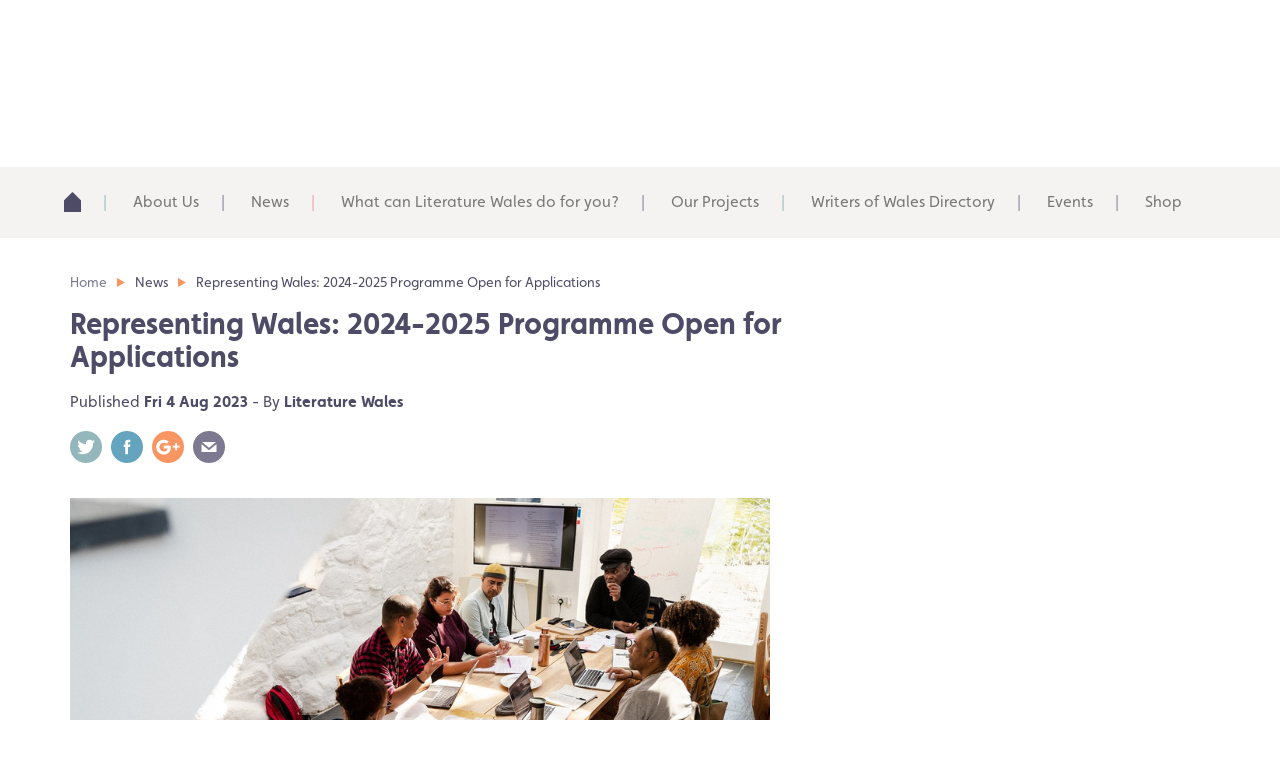

--- FILE ---
content_type: text/html; charset=UTF-8
request_url: https://www.literaturewales.org/lw-news/representing-wales-2024-2025-programme-open-for-applications/
body_size: 15685
content:
<!doctype html><html lang="en-US"><head><script data-no-optimize="1">var litespeed_docref=sessionStorage.getItem("litespeed_docref");litespeed_docref&&(Object.defineProperty(document,"referrer",{get:function(){return litespeed_docref}}),sessionStorage.removeItem("litespeed_docref"));</script> <script type="litespeed/javascript" data-src="https://cdn.userway.org/widget.js" data-account="5sKBpREp20"></script> <meta charset="utf-8"><link data-optimized="2" rel="stylesheet" href="https://www.literaturewales.org/wp-content/litespeed/css/515269a941fcb463c98a1cf379fc2dad.css?ver=2efda" /><meta http-equiv="x-ua-compatible" content="ie=edge"><meta name="viewport" content="width=device-width, initial-scale=1"> <script type="litespeed/javascript">var getLangCode='en'</script> <link rel="alternate" hreflang="en-us" href="https://www.literaturewales.org/lw-news/representing-wales-2024-2025-programme-open-for-applications/" /><link rel="alternate" hreflang="cy" href="https://www.llenyddiaethcymru.org/lw-news/cynrychioli-cymru-rhaglen-2024-2025-ar-agor/" /><link rel="alternate" hreflang="x-default" href="https://www.literaturewales.org/lw-news/representing-wales-2024-2025-programme-open-for-applications/" /><title>Representing Wales: 2024-2025 Programme Open for Applications - Literature Wales</title><meta name="robots" content="index, follow" /><meta name="googlebot" content="index, follow, max-snippet:-1, max-image-preview:large, max-video-preview:-1" /><meta name="bingbot" content="index, follow, max-snippet:-1, max-image-preview:large, max-video-preview:-1" /><link rel="canonical" href="https://www.literaturewales.org/lw-news/representing-wales-2024-2025-programme-open-for-applications/" /><meta property="og:locale" content="en_US" /><meta property="og:type" content="article" /><meta property="og:title" content="Representing Wales: 2024-2025 Programme Open for Applications - Literature Wales" /><meta property="og:url" content="https://www.literaturewales.org/lw-news/representing-wales-2024-2025-programme-open-for-applications/" /><meta property="og:site_name" content="Literature Wales" /><meta property="article:publisher" content="https://www.facebook.com/LlenCymruLitWales/" /><meta property="article:modified_time" content="2023-10-02T09:17:17+00:00" /><meta name="twitter:card" content="summary_large_image" /><meta name="twitter:creator" content="@LitWales" /><meta name="twitter:site" content="@LitWales" /> <script type="application/ld+json" class="yoast-schema-graph">{"@context":"https://schema.org","@graph":[{"@type":"WebSite","@id":"https://www.literaturewales.org/#website","url":"https://www.literaturewales.org/","name":"Literature Wales","description":"","potentialAction":[{"@type":"SearchAction","target":"https://www.literaturewales.org/?s={search_term_string}","query-input":"required name=search_term_string"}],"inLanguage":"en-US"},{"@type":"WebPage","@id":"https://www.literaturewales.org/lw-news/representing-wales-2024-2025-programme-open-for-applications/#webpage","url":"https://www.literaturewales.org/lw-news/representing-wales-2024-2025-programme-open-for-applications/","name":"Representing Wales: 2024-2025 Programme Open for Applications - Literature Wales","isPartOf":{"@id":"https://www.literaturewales.org/#website"},"datePublished":"2023-08-04T10:18:16+00:00","dateModified":"2023-10-02T09:17:17+00:00","inLanguage":"en-US","potentialAction":[{"@type":"ReadAction","target":["https://www.literaturewales.org/lw-news/representing-wales-2024-2025-programme-open-for-applications/"]}]}]}</script> <link rel='dns-prefetch' href='//www.literaturewales.org' /><link rel='dns-prefetch' href='//www.google.com' /><link rel='dns-prefetch' href='//www.googletagmanager.com' /><link rel='dns-prefetch' href='//maps.googleapis.com' /><link rel='dns-prefetch' href='//cdn.jsdelivr.net' /><link rel='dns-prefetch' href='//use.fontawesome.com' /><link rel='dns-prefetch' href='//s.w.org' /><style id='woocommerce-inline-inline-css' type='text/css'>.woocommerce form .form-row .required { visibility: visible; }</style><style id='wpml-legacy-dropdown-0-inline-css' type='text/css'>.wpml-ls-statics-shortcode_actions{background-color:#ffffff;}.wpml-ls-statics-shortcode_actions, .wpml-ls-statics-shortcode_actions .wpml-ls-sub-menu, .wpml-ls-statics-shortcode_actions a {border-color:#cdcdcd;}.wpml-ls-statics-shortcode_actions a, .wpml-ls-statics-shortcode_actions .wpml-ls-sub-menu a, .wpml-ls-statics-shortcode_actions .wpml-ls-sub-menu a:link, .wpml-ls-statics-shortcode_actions li:not(.wpml-ls-current-language) .wpml-ls-link, .wpml-ls-statics-shortcode_actions li:not(.wpml-ls-current-language) .wpml-ls-link:link {color:#444444;background-color:#ffffff;}.wpml-ls-statics-shortcode_actions a, .wpml-ls-statics-shortcode_actions .wpml-ls-sub-menu a:hover,.wpml-ls-statics-shortcode_actions .wpml-ls-sub-menu a:focus, .wpml-ls-statics-shortcode_actions .wpml-ls-sub-menu a:link:hover, .wpml-ls-statics-shortcode_actions .wpml-ls-sub-menu a:link:focus {color:#000000;background-color:#eeeeee;}.wpml-ls-statics-shortcode_actions .wpml-ls-current-language > a {color:#444444;background-color:#ffffff;}.wpml-ls-statics-shortcode_actions .wpml-ls-current-language:hover>a, .wpml-ls-statics-shortcode_actions .wpml-ls-current-language>a:focus {color:#000000;background-color:#eeeeee;}</style><link rel='stylesheet' id='fa-css'  href='https://use.fontawesome.com/releases/v5.8.1/css/all.css?ver=5.5.17' type='text/css' media='all' /> <script type="litespeed/javascript" data-src='https://www.literaturewales.org/wp-includes/js/jquery/jquery.js' id='jquery-core-js'></script>  <script type="litespeed/javascript" data-src='https://www.googletagmanager.com/gtag/js?id=GT-TNFNJGV' id='google_gtagjs-js'></script> <script id='google_gtagjs-js-after' type="litespeed/javascript">window.dataLayer=window.dataLayer||[];function gtag(){dataLayer.push(arguments)}
gtag("set","linker",{"domains":["www.literaturewales.org"]});gtag("js",new Date());gtag("set","developer_id.dZTNiMT",!0);gtag("config","GT-TNFNJGV")</script>  <script type="litespeed/javascript" data-src='https://maps.googleapis.com/maps/api/js?v=3.exp&#038;key=AIzaSyAAyzpnabbM82rSvA5l0kyvhOcO-63CeAQ' id='google-maps-js-js'></script> <script id='wpml-xdomain-data-js-extra' type="litespeed/javascript">var wpml_xdomain_data={"css_selector":"wpml-ls-item","ajax_url":"https:\/\/www.literaturewales.org\/wp-admin\/admin-ajax.php","current_lang":"en","_nonce":"41998334e4"}</script> <link rel="https://api.w.org/" href="https://www.literaturewales.org/wp-json/" /><link rel="EditURI" type="application/rsd+xml" title="RSD" href="https://www.literaturewales.org/xmlrpc.php?rsd" /><link rel="wlwmanifest" type="application/wlwmanifest+xml" href="https://www.literaturewales.org/wp-includes/wlwmanifest.xml" /><meta name="generator" content="WordPress 5.5.17" /><meta name="generator" content="WooCommerce 3.5.10" /><link rel='shortlink' href='https://www.literaturewales.org/?p=44640' /><link rel="alternate" type="application/json+oembed" href="https://www.literaturewales.org/wp-json/oembed/1.0/embed?url=https%3A%2F%2Fwww.literaturewales.org%2Flw-news%2Frepresenting-wales-2024-2025-programme-open-for-applications%2F" /><link rel="alternate" type="text/xml+oembed" href="https://www.literaturewales.org/wp-json/oembed/1.0/embed?url=https%3A%2F%2Fwww.literaturewales.org%2Flw-news%2Frepresenting-wales-2024-2025-programme-open-for-applications%2F&#038;format=xml" /><meta name="generator" content="WPML ver:4.6.15 stt:1,11;" /><meta name="generator" content="Site Kit by Google 1.144.0" />		<!--[if lt IE 9]><link rel="stylesheet" href="https://www.literaturewales.org/wp-content/plugins/lightweight-grid-columns/css/ie.min.css" />
<![endif]--> <script type="litespeed/javascript">var nonce_string='084d10cbe3'</script> <script type="litespeed/javascript">var ajaxurl='https://www.literaturewales.org/wp-admin/admin-ajax.php'</script> <script type="litespeed/javascript">var ajaxurl='https://www.literaturewales.org/wp-admin/admin-ajax.php'</script> <noscript><style>.woocommerce-product-gallery{ opacity: 1 !important; }</style></noscript><style type="text/css">.recentcomments a{display:inline !important;padding:0 !important;margin:0 !important;}</style><link rel="icon" href="https://www.literaturewales.org/wp-content/uploads/2016/06/cropped-lw-favicon-150x150.jpg" sizes="32x32" /><link rel="icon" href="https://www.literaturewales.org/wp-content/uploads/2016/06/cropped-lw-favicon-300x300.jpg" sizes="192x192" /><link rel="apple-touch-icon" href="https://www.literaturewales.org/wp-content/uploads/2016/06/cropped-lw-favicon-300x300.jpg" /><meta name="msapplication-TileImage" content="https://www.literaturewales.org/wp-content/uploads/2016/06/cropped-lw-favicon-300x300.jpg" /></head><body class="lw-news-template-default single single-lw-news postid-44640 en woocommerce-no-js representing-wales-2024-2025-programme-open-for-applications">
<!--[if IE]><div class="alert alert-warning">
You are using an <strong>outdated</strong> browser. Please <a href="http://browsehappy.com/">upgrade your
browser</a> to improve your experience.</div>
<![endif]--><div class="mobile-header visible-xs visible-sm"><div class="mobile-menu-holder no-padding col-xs-7 col-sm-8">
Menu<div id="toggle-mobile-menu"></div><div id="mobile-menu"><div class="inr"><ul id="menu-primary-navigation" class="navbar-nav-mobile"><li id="menu-item-67" class="cyan menu-item menu-item-type-post_type menu-item-object-page menu-item-home menu-item-67"><a href="https://www.literaturewales.org/">Home<div class="underline"></div></a></li><li id="menu-item-35789" class="menu-item menu-item-type-post_type menu-item-object-page menu-item-has-children menu-item-35789"><a href="https://www.literaturewales.org/about-us/">About Us<div class="underline"></div></a><div id="toggle-35789" class="toggle "></div><ul class='sub-menu'><li id="menu-item-35801" class="menu-item menu-item-type-post_type menu-item-object-page menu-item-35801"><a href="https://www.literaturewales.org/strategic-plan-homepage/">Strategic Plan 2022-2027<div class="underline"></div></a></li><li id="menu-item-35802" class="menu-item menu-item-type-post_type menu-item-object-page menu-item-35802"><a href="https://www.literaturewales.org/what-can-literature-wales-do-for-you/">What can Literature Wales do for you?<div class="underline"></div></a></li><li id="menu-item-35803" class="menu-item menu-item-type-post_type menu-item-object-page menu-item-35803"><a href="https://www.literaturewales.org/about-us/our-impact/">Our Impact<div class="underline"></div></a></li><li id="menu-item-51835" class="menu-item menu-item-type-post_type menu-item-object-page menu-item-51835"><a href="https://www.literaturewales.org/strategic-plan-homepage/strategic-plan-main/sp2022-25-our-values-and-delivery-principles/our-pledge/">Our Pledge<div class="underline"></div></a></li><li id="menu-item-35807" class="menu-item menu-item-type-post_type menu-item-object-page menu-item-35807"><a href="https://www.literaturewales.org/our-projects/">Our Projects<div class="underline"></div></a></li><li id="menu-item-46388" class="menu-item menu-item-type-post_type menu-item-object-page menu-item-46388"><a href="https://www.literaturewales.org/about-us/support/">Support<div class="underline"></div></a></li><li id="menu-item-35805" class="menu-item menu-item-type-post_type menu-item-object-page menu-item-35805"><a href="https://www.literaturewales.org/about-us/publications/">Publications and Corporate Documents<div class="underline"></div></a></li><li id="menu-item-35804" class="menu-item menu-item-type-post_type menu-item-object-page menu-item-35804"><a href="https://www.literaturewales.org/about-us/meet-the-team/">Meet the Team<div class="underline"></div></a></li><li id="menu-item-35806" class="menu-item menu-item-type-post_type menu-item-object-page menu-item-35806"><a href="https://www.literaturewales.org/about-us/careers-and-opportunities-with-literature-wales/">Careers and Opportunities<div class="underline"></div></a></li><li id="menu-item-54196" class="menu-item menu-item-type-post_type menu-item-object-page menu-item-54196"><a href="https://www.literaturewales.org/about-us/sponsors-and-supporters/">Sponsors and Supporters<div class="underline"></div></a></li><li id="menu-item-35808" class="menu-item menu-item-type-post_type menu-item-object-page menu-item-35808"><a href="https://www.literaturewales.org/contact/">Contact<div class="underline"></div></a></li></ul></li><li id="menu-item-73" class="pink menu-item menu-item-type-post_type menu-item-object-page menu-item-73"><a href="https://www.literaturewales.org/news/">News<div class="underline"></div></a></li><li id="menu-item-35791" class="menu-item menu-item-type-post_type menu-item-object-page menu-item-has-children menu-item-35791"><a href="https://www.literaturewales.org/what-can-literature-wales-do-for-you/">What can Literature Wales do for you?<div class="underline"></div></a><div id="toggle-35791" class="toggle "></div><ul class='sub-menu'><li id="menu-item-35798" class="menu-item menu-item-type-post_type menu-item-object-page menu-item-35798"><a href="https://www.literaturewales.org/what-can-literature-wales-do-for-you/i-am-a-writer/">I am a writer<div class="underline"></div></a></li><li id="menu-item-35799" class="menu-item menu-item-type-post_type menu-item-object-page menu-item-35799"><a href="https://www.literaturewales.org/what-can-literature-wales-do-for-you/im-starting-to-write-i-want-to-write/">I’m starting to write / I want to write<div class="underline"></div></a></li><li id="menu-item-35794" class="menu-item menu-item-type-post_type menu-item-object-page menu-item-35794"><a href="https://www.literaturewales.org/what-can-literature-wales-do-for-you/i-am-a-child-young-person/">I am a Child / Young Person<div class="underline"></div></a></li><li id="menu-item-35793" class="menu-item menu-item-type-post_type menu-item-object-page menu-item-35793"><a href="https://www.literaturewales.org/what-can-literature-wales-do-for-you/i-am-a-teacher/">I am a teacher<div class="underline"></div></a></li><li id="menu-item-35800" class="menu-item menu-item-type-post_type menu-item-object-page menu-item-35800"><a href="https://www.literaturewales.org/what-can-literature-wales-do-for-you/i-organise-literary-events/">I organise literary events <div class="underline"></div></a></li><li id="menu-item-35796" class="menu-item menu-item-type-post_type menu-item-object-page menu-item-35796"><a href="https://www.literaturewales.org/what-can-literature-wales-do-for-you/i-love-literature/">I Love Literature<div class="underline"></div></a></li><li id="menu-item-35797" class="menu-item menu-item-type-post_type menu-item-object-page menu-item-35797"><a href="https://www.literaturewales.org/your-projects/">I want to hear more about your projects<div class="underline"></div></a></li></ul></li><li id="menu-item-81" class="cyan menu-item menu-item-type-post_type menu-item-object-page menu-item-has-children menu-item-81"><a href="https://www.literaturewales.org/our-projects/">Our Projects<div class="underline"></div></a><div id="toggle-81" class="toggle "></div><ul class='sub-menu'><li id="menu-item-21205" class="menu-item menu-item-type-post_type menu-item-object-page menu-item-21205"><a href="https://www.literaturewales.org/writer-development/">Writer Development<div class="underline"></div></a></li><li id="menu-item-6047" class="menu-item menu-item-type-post_type menu-item-object-page menu-item-6047"><a href="https://www.literaturewales.org/our-projects/ty-newydd/">Tŷ Newydd Writing Centre<div class="underline"></div></a></li><li id="menu-item-5953" class="menu-item menu-item-type-post_type menu-item-object-page menu-item-5953"><a href="https://www.literaturewales.org/our-projects/national-poet-wales/">National Poet of Wales<div class="underline"></div></a></li><li id="menu-item-31016" class="menu-item menu-item-type-post_type menu-item-object-page menu-item-31016"><a href="https://www.literaturewales.org/our-projects/bardd-plant-cymru/">Bardd Plant Cymru<div class="underline"></div></a></li><li id="menu-item-31015" class="menu-item menu-item-type-post_type menu-item-object-page menu-item-31015"><a href="https://www.literaturewales.org/our-projects/childrens-laureate-wales/">Children’s Laureate Wales<div class="underline"></div></a></li><li id="menu-item-31579" class="menu-item menu-item-type-post_type menu-item-object-page menu-item-31579"><a href="https://www.literaturewales.org/writers-of-wales/">Writers of Wales Directory<div class="underline"></div></a></li><li id="menu-item-2442" class="menu-item menu-item-type-post_type menu-item-object-page menu-item-2442"><a href="https://www.literaturewales.org/our-projects/wales-book-year/">Wales Book of the Year<div class="underline"></div></a></li></ul></li><li id="menu-item-40825" class="menu-item menu-item-type-post_type menu-item-object-page menu-item-40825"><a href="https://www.literaturewales.org/writers-of-wales/">Writers of Wales Directory<div class="underline"></div></a></li><li id="menu-item-36159" class="menu-item menu-item-type-post_type menu-item-object-page menu-item-has-children menu-item-36159"><a href="https://www.literaturewales.org/events/">Events<div class="underline"></div></a><div id="toggle-36159" class="toggle "></div><ul class='sub-menu'><li id="menu-item-36160" class="menu-item menu-item-type-post_type menu-item-object-page menu-item-36160"><a href="https://www.literaturewales.org/whats-on/">What’s On<div class="underline"></div></a></li><li id="menu-item-44445" class="menu-item menu-item-type-post_type menu-item-object-page menu-item-44445"><a href="https://www.literaturewales.org/our-projects/inspiring-communities-fund/">Inspiring Communities Fund<div class="underline"></div></a></li></ul></li><li id="menu-item-15984" class="menu-item menu-item-type-post_type menu-item-object-page menu-item-15984"><a href="https://www.literaturewales.org/literature-wales-shop/">Shop<div class="underline"></div></a></li></ul><div class="button-holder"></div></div></div></div><div class="mobile-lang-switch no-padding col-xs-2 col-sm-2">
<a class="btn btn-default" href="https://www.llenyddiaethcymru.org/lw-news/cynrychioli-cymru-rhaglen-2024-2025-ar-agor/" class="lng-switcher">Cymraeg</a></div><div class="mobile-contact-button no-padding col-xs-3 col-sm-2">
<a class="btn btn-default btn-l-blue" href="https://www.literaturewales.org/contact/">Contact</a></div></div><div id="mobile-search" class="hidden-md hidden-lg"><div class="container"><div class="inr"><form id="search" role="search" method="get" class="searchForm form-inline" action="https://www.literaturewales.org/">
<input type="search" value="" name="s" class="search-field form-control" placeholder="Search">
<label class="hide">Search for:</label>
<button type="submit" class="searchBtn btn visible-xs visible-sm">Search</button>
<button type="submit" class="searchBtn btn visible-md visible-lg"></button></form></div></div></div><div class="headerTop container"><div class="row"><div class="logo headerMatch col-sm-6 col-md-3 col-lg-4"><div class="inr">
<a href="https://www.literaturewales.org"><img data-lazyloaded="1" src="[data-uri]" data-src="https://www.literaturewales.org/wp-content/uploads/2016/06/icon_lw-main-logo.svg" alt="Literature Wales"></a></div></div><div class="social headerMatch hidden-xs col-sm-6 col-md-3"><div class="inr"><p><a href="https://twitter.com/LitWales" target="_blank" rel="noopener noreferrer"><img data-lazyloaded="1" src="[data-uri]" class="alignnone size-medium wp-image-32" data-src="/wp-content/uploads/2016/06/icon_twitter.svg" alt="icon_twitter" /></a> <a href="https://www.facebook.com/LlenCymruLitWales/" target="_blank" rel="noopener noreferrer"><img data-lazyloaded="1" src="[data-uri]" class="alignnone size-medium wp-image-34" data-src="/wp-content/uploads/2016/06/icon_facebook.svg" alt="icon_facebook" /></a> <a href="https://www.instagram.com/llencymru_litwales" target="_blank" rel="noopener noreferrer"><img data-lazyloaded="1" src="[data-uri]" class="alignnone size-medium wp-image-30" data-src="/wp-content/uploads/2016/06/icon_instagram.svg" alt="icon_instagram" /></a> <a href="https://www.flickr.com/photos/litwales_llencymru/" target="_blank" rel="noopener noreferrer"><img data-lazyloaded="1" src="[data-uri]" class="alignnone size-medium wp-image-26" data-src="/wp-content/uploads/2016/06/icon_flickr.svg" alt="icon_flickr" /></a></p></div></div><div class="search headerMatch hidden-xs hidden-sm col-md-2"><div class="inr"><form id="search" role="search" method="get" class="searchForm form-inline" action="https://www.literaturewales.org/">
<input type="search" value="" name="s" class="search-field form-control" placeholder="Search">
<label class="hide">Search for:</label>
<button type="submit" class="searchBtn btn visible-xs visible-sm">Search</button>
<button type="submit" class="searchBtn btn visible-md visible-lg"></button></form></div></div><div class="buttons headerMatch temp-header hidden-xs hidden-sm col-md-4 col-lg-3"><div class="inr">
<a class="btn btn-default" href="https://www.llenyddiaethcymru.org/lw-news/cynrychioli-cymru-rhaglen-2024-2025-ar-agor/" class="lng-switcher">Cymraeg</a>
<a class="btn btn-default btn-l-blue contact-btn"
href="https://www.literaturewales.org/contact/">Contact</a></div></div></div></div><header class="hidden-xs hidden-sm banner navbar navbar-default navbar-static-top" role="banner"><div id="menu-container" class="container"><div class="row"><nav class="collapse navbar-collapse" role="navigation"><div class="menu-primary-navigation-container"><ul id="menu-primary-navigation-1" class="nav navbar-nav"><li class="cyan menu-item menu-item-type-post_type menu-item-object-page menu-item-home menu-item-67"><a href="https://www.literaturewales.org/">Home</a></li><li class="menu-item menu-item-type-post_type menu-item-object-page menu-item-has-children dropdown menu-item-35789"><a href="https://www.literaturewales.org/about-us/">About Us<span class="chevron"></span></a><ul class="sub-menu"><li class="menu-item menu-item-type-post_type menu-item-object-page menu-item-35801"><a href="https://www.literaturewales.org/strategic-plan-homepage/">Strategic Plan 2022-2027</a></li><li class="menu-item menu-item-type-post_type menu-item-object-page menu-item-35802"><a href="https://www.literaturewales.org/what-can-literature-wales-do-for-you/">What can Literature Wales do for you?</a></li><li class="menu-item menu-item-type-post_type menu-item-object-page menu-item-35803"><a href="https://www.literaturewales.org/about-us/our-impact/">Our Impact</a></li><li class="menu-item menu-item-type-post_type menu-item-object-page menu-item-51835"><a href="https://www.literaturewales.org/strategic-plan-homepage/strategic-plan-main/sp2022-25-our-values-and-delivery-principles/our-pledge/">Our Pledge</a></li><li class="menu-item menu-item-type-post_type menu-item-object-page menu-item-35807"><a href="https://www.literaturewales.org/our-projects/">Our Projects</a></li><li class="menu-item menu-item-type-post_type menu-item-object-page menu-item-46388"><a href="https://www.literaturewales.org/about-us/support/">Support</a></li><li class="menu-item menu-item-type-post_type menu-item-object-page menu-item-35805"><a href="https://www.literaturewales.org/about-us/publications/">Publications and Corporate Documents</a></li><li class="menu-item menu-item-type-post_type menu-item-object-page menu-item-35804"><a href="https://www.literaturewales.org/about-us/meet-the-team/">Meet the Team</a></li><li class="menu-item menu-item-type-post_type menu-item-object-page menu-item-35806"><a href="https://www.literaturewales.org/about-us/careers-and-opportunities-with-literature-wales/">Careers and Opportunities</a></li><li class="menu-item menu-item-type-post_type menu-item-object-page menu-item-54196"><a href="https://www.literaturewales.org/about-us/sponsors-and-supporters/">Sponsors and Supporters</a></li><li class="menu-item menu-item-type-post_type menu-item-object-page menu-item-35808"><a href="https://www.literaturewales.org/contact/">Contact</a></li></ul></li><li class="pink menu-item menu-item-type-post_type menu-item-object-page menu-item-73"><a href="https://www.literaturewales.org/news/">News</a></li><li class="menu-item menu-item-type-post_type menu-item-object-page menu-item-has-children dropdown menu-item-35791"><a href="https://www.literaturewales.org/what-can-literature-wales-do-for-you/">What can Literature Wales do for you?<span class="chevron"></span></a><ul class="sub-menu"><li class="menu-item menu-item-type-post_type menu-item-object-page menu-item-35798"><a href="https://www.literaturewales.org/what-can-literature-wales-do-for-you/i-am-a-writer/">I am a writer</a></li><li class="menu-item menu-item-type-post_type menu-item-object-page menu-item-35799"><a href="https://www.literaturewales.org/what-can-literature-wales-do-for-you/im-starting-to-write-i-want-to-write/">I’m starting to write / I want to write</a></li><li class="menu-item menu-item-type-post_type menu-item-object-page menu-item-35794"><a href="https://www.literaturewales.org/what-can-literature-wales-do-for-you/i-am-a-child-young-person/">I am a Child / Young Person</a></li><li class="menu-item menu-item-type-post_type menu-item-object-page menu-item-35793"><a href="https://www.literaturewales.org/what-can-literature-wales-do-for-you/i-am-a-teacher/">I am a teacher</a></li><li class="menu-item menu-item-type-post_type menu-item-object-page menu-item-35800"><a href="https://www.literaturewales.org/what-can-literature-wales-do-for-you/i-organise-literary-events/">I organise literary events </a></li><li class="menu-item menu-item-type-post_type menu-item-object-page menu-item-35796"><a href="https://www.literaturewales.org/what-can-literature-wales-do-for-you/i-love-literature/">I Love Literature</a></li><li class="menu-item menu-item-type-post_type menu-item-object-page menu-item-35797"><a href="https://www.literaturewales.org/your-projects/">I want to hear more about your projects</a></li></ul></li><li class="cyan menu-item menu-item-type-post_type menu-item-object-page menu-item-has-children dropdown menu-item-81"><a href="https://www.literaturewales.org/our-projects/">Our Projects<span class="chevron"></span></a><ul class="sub-menu"><li class="menu-item menu-item-type-post_type menu-item-object-page menu-item-21205"><a href="https://www.literaturewales.org/writer-development/">Writer Development</a></li><li class="menu-item menu-item-type-post_type menu-item-object-page menu-item-6047"><a href="https://www.literaturewales.org/our-projects/ty-newydd/">Tŷ Newydd Writing Centre</a></li><li class="menu-item menu-item-type-post_type menu-item-object-page menu-item-5953"><a href="https://www.literaturewales.org/our-projects/national-poet-wales/">National Poet of Wales</a></li><li class="menu-item menu-item-type-post_type menu-item-object-page menu-item-31016"><a href="https://www.literaturewales.org/our-projects/bardd-plant-cymru/">Bardd Plant Cymru</a></li><li class="menu-item menu-item-type-post_type menu-item-object-page menu-item-31015"><a href="https://www.literaturewales.org/our-projects/childrens-laureate-wales/">Children’s Laureate Wales</a></li><li class="menu-item menu-item-type-post_type menu-item-object-page menu-item-31579"><a href="https://www.literaturewales.org/writers-of-wales/">Writers of Wales Directory</a></li><li class="menu-item menu-item-type-post_type menu-item-object-page menu-item-2442"><a href="https://www.literaturewales.org/our-projects/wales-book-year/">Wales Book of the Year</a></li></ul></li><li class="menu-item menu-item-type-post_type menu-item-object-page menu-item-40825"><a href="https://www.literaturewales.org/writers-of-wales/">Writers of Wales Directory</a></li><li class="menu-item menu-item-type-post_type menu-item-object-page menu-item-has-children dropdown menu-item-36159"><a href="https://www.literaturewales.org/events/">Events<span class="chevron"></span></a><ul class="sub-menu"><li class="menu-item menu-item-type-post_type menu-item-object-page menu-item-36160"><a href="https://www.literaturewales.org/whats-on/">What’s On</a></li><li class="menu-item menu-item-type-post_type menu-item-object-page menu-item-44445"><a href="https://www.literaturewales.org/our-projects/inspiring-communities-fund/">Inspiring Communities Fund</a></li></ul></li><li class="menu-item menu-item-type-post_type menu-item-object-page menu-item-15984"><a href="https://www.literaturewales.org/literature-wales-shop/">Shop</a></li></ul></div></nav></div></div></header><div class="wrap container" role="document"><div class="content row"><div class="breadcrumb"><a href="https://www.literaturewales.org">Home</a><span class="arrow"></span>News<span class="arrow"></span>Representing Wales: 2024-2025 Programme Open for Applications</div><main class="main"><div class="row"><article class="col-sm-12 col-md-8 col-lg-9 single-news"><h1 class="blue">Representing Wales: 2024-2025 Programme Open for Applications</h1><div class="published blue">
Published          <strong>Fri 4 Aug 2023</strong><span class="author">
- By				<strong>Literature Wales</strong>
</span></div><div id="share" class="small"><a href="https://twitter.com/share?url=https://www.literaturewales.org/lw-news/representing-wales-2024-2025-programme-open-for-applications/" target="_blank">
<span class="twitter social-icon"></span>
</a><a href="https://www.facebook.com/sharer/sharer.php?u=https://www.literaturewales.org/lw-news/representing-wales-2024-2025-programme-open-for-applications/" target="_blank">
<span class="facebook social-icon"></span>
</a><a href="https://plus.google.com/share?https://www.literaturewales.org/lw-news/representing-wales-2024-2025-programme-open-for-applications/" target="_blank">
<span class="google social-icon"></span>
</a><a
href="mailto:?subject=Literature Wales: Representing Wales: 2024-2025 Programme Open for Applications&body=https://www.literaturewales.org/lw-news/representing-wales-2024-2025-programme-open-for-applications/">
<span class="mail social-icon"></span>
</a></div><div class="image
with-caption			">
<img data-lazyloaded="1" src="[data-uri]" width="700" height="400" data-src="https://www.literaturewales.org/wp-content/uploads/2022/04/Resized-Credit-FfotoNant-257_ffN_TyNewydd_1.png" alt="Representing Wales: 2024-2025 Programme Open for Applications"><div class="caption">Image Credit: FfotoNant</div></div><div class="content"><div class="intro"><span class="orange"><strong>Deadline for applications: 5.00 pm, Thursday 28 September 2023</strong></span></div><div class="intro">Literature Wales is delighted to announce that its 12-month professional development programme for writers, <a href="https://www.literaturewales.org/our-projects/representing-wales/">Representing Wales</a> is once again open for applications. In its fourth year, the programme will welcome applications from Wales-based writers who come from an under-represented background and who are interested in writing and creating work for an adult audience.</div><p>The programme will support a cohort of 14 writers by offering the following:</p><ul><li>A bursary of <strong>£3,000</strong></li><li>An additional <strong>travel and ticket fund</strong></li><li><strong>6 online industry-focused virtual workshops</strong> of up to two hours each</li><li><strong>4 creative writing Masterclasses</strong>, two of which will be residential weekends at Tŷ Newydd Writing Centre</li><li><strong>4 Mentoring Sessions</strong> of 1-2 hours</li><li><strong>Regular opportunities</strong> for the cohort to share creative work and feedback</li><li><strong>Networking opportunities</strong> throughout the year</li><li><strong>A bespoke after-care programme post-March 2024</strong></li></ul><blockquote><p><em>“Representing Wales has been nothing short of life-changing.”</em> – Amy Kitcher, 2022-2023 Cohort Member</p></blockquote><p>The successful writers will be selected by a specialist bilingual independent panel through a careful and detailed assessment process where applications and creative work will be judged based on quality, potential and suitability. The fourth round will officially begin in April 2024 and will run until the end of March 2025.</p><p>Representing Wales is a bilingual programme, and Literature Wales welcomes applications from Wales-based writers who write in Welsh and/or English. Writers who are new to writing in Welsh but who are interested in getting started are very welcome, as are writers who enjoy experimenting with both languages in their creative work. Workshops will be delivered in both Welsh and English, and simultaneous interpretation will be offered where required. You can learn more about the bilingual format of the programme in our <a href="https://www.literaturewales.org/our-projects/representing-wales/apply-now-for-the-next-round-of-representing-wales/rw4-frequently-asked-questions/">FAQ section</a>.<strong> </strong></p><blockquote><p><strong>Claire Furlong,</strong> Literature Wales’ Executive Director says:</p><p><em>“The Representing Wales programme has changed Literature Wales and literature in Wales massively since 2019.  The scheme has contributed to a range of successes, such as <strong>Hanan Issa</strong> becoming our National Poet of Wales, <strong>Nia Morais’</strong> recent appointment as Bardd Plant Cymru 2023-25, and <strong>Alex Wharton’s</strong> appointment as Children’s Laureate Wales 2023-25, among countless published works with many more to come. </em></p><p><em>In 2022 we widened eligibility to all those who identify as under-represented in the sector gaining greater focus on the variety of experiences and identities which co-exist within Wales, and I am pleased that we can continue with this for the fourth round. With each year the programme strengthens, and we look forward to enhancing and supporting Welsh language representation further, providing opportunities for Welsh speakers to work and share their knowledge with other writers in Wales. </em></p><p><em>We’re grateful to the continued support of Arts Council Wales which enables this programme to continue, and I personally can’t wait to see more of the participants careers flourish and create a literature scene that truly represents Wales over the coming years.”</em></p></blockquote><p>To find out more about Literature Wales’ Representation and Equality work, please refer to Literature Wales’ <a href="https://www.literaturewales.org/strategic-plan-homepage/strategic-plan-main/our-goals/our-priorities-representation-equality/">2022-2025 Strategic Plan.</a></p><p>&nbsp;</p><blockquote><p>On reflection of her experience as a writer on Representing Wales, <strong>Rhiannon Oliver</strong> said:</p><p><em>“The Representing Wales programme is brilliant and already changing how I see myself as a writer. Being a Welsh learner and being part of the programme is really helping me grow confidence in both my poetry and the idea that I can develop a career as a bilingual writer.</em></p></blockquote><p><strong> </strong></p><p><strong><u>Application Support </u></strong></p><p>As part of the application process, writers are asked to submit a sample of their fiction or creative non-fiction work, a selection of their poetry, or a sample of their graphic novel. Where relevant, video submissions of creative work are also encouraged. To find out more about eligible genres, please refer to our <a href="https://www.literaturewales.org/our-projects/representing-wales/apply-now-for-the-next-round-of-representing-wales/rw4-frequently-asked-questions/">FAQs</a>.</p><p>Literature Wales is committed to creating an accessible and welcoming application process. If you would like to chat to a member of staff before applying, please email Literature Wales at <a href="mailto:post@literaturewales.org">post@literaturewales.org</a> or call us for an informal chat on 01766 522 811 (Tŷ Newydd Office). Or you can reach out to us on social media.</p><p>Literature Wales staff will also be available to answer your questions during two informal drop-in sessions between 6-7pm on <a href="https://www.eventbrite.co.uk/e/690789047637?aff=oddtdtcreator">Thursday 24 August</a> and <a href="https://www.eventbrite.co.uk/e/690793280297?aff=oddtdtcreator">Wednesday 20 September</a> 2023. Click on the dates highlighted to get your free ticket through Eventbrite.</p><p>&nbsp;</p><p><strong><u>Previous Rounds of Representing Wales</u></strong></p><p>The last three rounds of the programme will have seen Literature Wales intensely supporting 40 Wales-based writers to achieve their professional and creative goals. Every round builds on the successes of previous years and the regular feedback received. In addition to this, thorough consultation work with individuals and organisations within the sector is carried out annually.</p><p>&nbsp;</p><p>Following the programme, many of the writers have gone on to find a literary agent, publish and perform their work, and become a literary and creative advocate in their communities.</p><p>Hear more about last year’s writers’ experiences by watching the below video:</p><p>&nbsp;</p><p><iframe data-lazyloaded="1" src="about:blank" title="YouTube video player" data-litespeed-src="https://www.youtube.com/embed/_1cx2juSpoA" width="560" height="315" frameborder="0" allowfullscreen="allowfullscreen"></iframe></p><p>&nbsp;</p><p>You can find out more about the impact of the Representing Wales programme by heading to the Testimonies section of the <a href="https://www.literaturewales.org/our-projects/representing-wales/representing-wales-testimonials/">project page</a>.</p><p>&nbsp;</p><p><a href="https://www.literaturewales.org/our-projects/representing-wales/apply-now-for-the-next-round-of-representing-wales/"><strong><u>Apply Now</u></strong></a></p><p>Individuals from under-represented backgrounds who wish to develop their creative writing skills and who wish to write and create for an adult audience are invited to apply now. Applicants must be over the age of 18 and currently living in Wales. We regret that the programme is not open for students nor employees of Literature Wales and its funders or those who have previously been part of the Representing Wales programme.</p><p>For further information about the programme, including guidelines, FAQs and how to apply <a href="https://www.literaturewales.org/our-projects/representing-wales/apply-now-for-the-next-round-of-representing-wales/">click here</a>, or contact us: <a href="mailto:post@literaturewales.org">post@literaturewales.org</a></p><p>Deadline for applications:<strong> 5.00 pm, Thursday 28 September 2023.</strong></p><p>&nbsp;</p><p><em>Representing Wales is funded by the National Lottery through the Arts Council of Wales and has been developed to improve representation within the literature sector in Wales.</em></p><p>&nbsp;</p></div><div id="share" class="small"><a href="https://twitter.com/share?url=https://www.literaturewales.org/lw-news/representing-wales-2024-2025-programme-open-for-applications/" target="_blank">
<span class="twitter social-icon"></span>
</a><a href="https://www.facebook.com/sharer/sharer.php?u=https://www.literaturewales.org/lw-news/representing-wales-2024-2025-programme-open-for-applications/" target="_blank">
<span class="facebook social-icon"></span>
</a><a href="https://plus.google.com/share?https://www.literaturewales.org/lw-news/representing-wales-2024-2025-programme-open-for-applications/" target="_blank">
<span class="google social-icon"></span>
</a><a
href="mailto:?subject=Literature Wales: Representing Wales: 2024-2025 Programme Open for Applications&body=https://www.literaturewales.org/lw-news/representing-wales-2024-2025-programme-open-for-applications/">
<span class="mail social-icon"></span>
</a></div></article><div class="side col-sm-12 col-md-4 col-lg-3"></div></div></main></div></div><footer class="content-info"><div class="container"><div class="row"><div class="lw-logo col-sm-6 col-md-3">
<img data-lazyloaded="1" src="[data-uri]" data-src="https://www.literaturewales.org/wp-content/uploads/2016/06/icon_lw-footer-logo.svg" alt="Literature Wales"></div><div class="clearfix visible-sm"></div><div class="contact col-sm-6 col-md-4"><p><strong>Phone:</strong> 01766 522 811  /  029 2047 2266</p><p><strong>Email:</strong> <a href="mailto:post@literaturewales.org">post@literaturewales.org</a></p><p><strong>Registered charity no.</strong> 1146560</p><div><strong>Company registration no.</strong> 07779153</div></div><div class="social col-sm-6 col-md-3"><p><a href="https://twitter.com/LitWales" target="_blank" rel="noopener noreferrer"><img data-lazyloaded="1" src="[data-uri]" class="alignnone size-medium wp-image-32" data-src="/wp-content/uploads/2016/06/icon_twitter.svg" alt="icon_twitter" /> Twitter</a></p><p><a href="https://www.facebook.com/LlenCymruLitWales/" target="_blank" rel="noopener noreferrer"><img data-lazyloaded="1" src="[data-uri]" class="alignnone size-medium wp-image-34" data-src="/wp-content/uploads/2016/06/icon_facebook.svg" alt="icon_facebook" /> Facebook</a></p><p><a href="https://www.instagram.com/llencymru_litwales" target="_blank" rel="noopener noreferrer"><img data-lazyloaded="1" src="[data-uri]" class="alignnone size-medium wp-image-30" data-src="/wp-content/uploads/2016/06/icon_instagram.svg" alt="icon_instagram" /> Instagram</a></p><p>&nbsp;</p></div><div class="clearfix visible-sm"></div><div class="logos col-sm-12 col-md-2">
<img data-lazyloaded="1" src="[data-uri]" data-src="https://www.literaturewales.org/wp-content/uploads/2016/06/icon_arts-council-logo.svg" alt="Arts Council of Wales">			    	<img data-lazyloaded="1" src="[data-uri]" data-src="https://www.literaturewales.org/wp-content/uploads/2016/06/icon_welsg-gov-logo.svg" alt="Sponsored by Welsh Government">			    	<img data-lazyloaded="1" src="[data-uri]" data-src="https://www.literaturewales.org/wp-content/uploads/2016/10/creo.svg" alt="CREO">					<img data-lazyloaded="1" src="[data-uri]" width="944" height="390" data-src="https://www.literaturewales.org/wp-content/uploads/2025/02/FR-Fundraising-Badge-Bilingual-Mono-HR.png" alt="Fundraising Regulator"></div></div><div class="footer-corporate row"><div class="col-sm-12 col-md-3">
&copy; 2026 Literature Wales</div><div class="col-sm-12 col-md-6"><div class="menu-footer-navigation-container"><ul id="menu-footer-navigation" class="navbar-nav nav-footer"><li id="menu-item-14740" class="menu-item menu-item-type-post_type menu-item-object-page menu-item-14740"><a href="https://www.literaturewales.org/literature-wales-terms-conditions/">Literature Wales Terms and Conditions</a></li><li id="menu-item-14741" class="menu-item menu-item-type-post_type menu-item-object-page menu-item-14741"><a href="https://www.literaturewales.org/about-us/privacy-notice/">GDPR Privacy Notice</a></li><li id="menu-item-14738" class="menu-item menu-item-type-post_type menu-item-object-page menu-item-14738"><a href="https://www.literaturewales.org/cookies-policy/">Cookies Policy</a></li><li id="menu-item-27382" class="menu-item menu-item-type-custom menu-item-object-custom menu-item-27382"><a href="https://www.tynewydd.wales">Tŷ Newydd</a></li></ul></div></div><div class="col-sm-12 col-md-3">
Website by <a href="http://www.creo.co.uk" target="_blank">CREO</a></div></div></div></footer>
 <script type="litespeed/javascript">var sbiajaxurl="https://www.literaturewales.org/wp-admin/admin-ajax.php"</script> <script type="litespeed/javascript">var c=document.body.className;c=c.replace(/woocommerce-no-js/,'woocommerce-js');document.body.className=c</script> <script id='contact-form-7-js-extra' type="litespeed/javascript">var wpcf7={"apiSettings":{"root":"https:\/\/www.literaturewales.org\/wp-json\/contact-form-7\/v1","namespace":"contact-form-7\/v1"},"cached":"1"}</script> <script id='wc-add-to-cart-js-extra' type="litespeed/javascript">var wc_add_to_cart_params={"ajax_url":"\/wp-admin\/admin-ajax.php","wc_ajax_url":"https:\/\/www.literaturewales.org\/?wc-ajax=%%endpoint%%","i18n_view_cart":"View cart","cart_url":"https:\/\/www.literaturewales.org\/basket\/","is_cart":"","cart_redirect_after_add":"no"}</script> <script id='woocommerce-js-extra' type="litespeed/javascript">var woocommerce_params={"ajax_url":"\/wp-admin\/admin-ajax.php","wc_ajax_url":"https:\/\/www.literaturewales.org\/?wc-ajax=%%endpoint%%"}</script> <script id='wc-cart-fragments-js-extra' type="litespeed/javascript">var wc_cart_fragments_params={"ajax_url":"\/wp-admin\/admin-ajax.php","wc_ajax_url":"https:\/\/www.literaturewales.org\/?wc-ajax=%%endpoint%%","cart_hash_key":"wc_cart_hash_bc86a1ba5355d4780f7295900050bfd8","fragment_name":"wc_fragments_bc86a1ba5355d4780f7295900050bfd8"}</script> <script type="litespeed/javascript" data-src='https://www.google.com/recaptcha/api.js?render=6LdHqqIUAAAAAD5mNJqerDNnb90uQ830-psXojgM&#038;ver=3.0' id='google-recaptcha-js'></script> <script id='wpcf7-recaptcha-js-extra' type="litespeed/javascript">var wpcf7_recaptcha={"sitekey":"6LdHqqIUAAAAAD5mNJqerDNnb90uQ830-psXojgM","actions":{"homepage":"homepage","contactform":"contactform"}}</script> <script type="litespeed/javascript" data-src='https://cdn.jsdelivr.net/jquery.mixitup/latest/jquery.mixitup.min.js?ver=5.5.17' id='mixItUp/js-js'></script> <script data-no-optimize="1">!function(t,e){"object"==typeof exports&&"undefined"!=typeof module?module.exports=e():"function"==typeof define&&define.amd?define(e):(t="undefined"!=typeof globalThis?globalThis:t||self).LazyLoad=e()}(this,function(){"use strict";function e(){return(e=Object.assign||function(t){for(var e=1;e<arguments.length;e++){var n,a=arguments[e];for(n in a)Object.prototype.hasOwnProperty.call(a,n)&&(t[n]=a[n])}return t}).apply(this,arguments)}function i(t){return e({},it,t)}function o(t,e){var n,a="LazyLoad::Initialized",i=new t(e);try{n=new CustomEvent(a,{detail:{instance:i}})}catch(t){(n=document.createEvent("CustomEvent")).initCustomEvent(a,!1,!1,{instance:i})}window.dispatchEvent(n)}function l(t,e){return t.getAttribute(gt+e)}function c(t){return l(t,bt)}function s(t,e){return function(t,e,n){e=gt+e;null!==n?t.setAttribute(e,n):t.removeAttribute(e)}(t,bt,e)}function r(t){return s(t,null),0}function u(t){return null===c(t)}function d(t){return c(t)===vt}function f(t,e,n,a){t&&(void 0===a?void 0===n?t(e):t(e,n):t(e,n,a))}function _(t,e){nt?t.classList.add(e):t.className+=(t.className?" ":"")+e}function v(t,e){nt?t.classList.remove(e):t.className=t.className.replace(new RegExp("(^|\\s+)"+e+"(\\s+|$)")," ").replace(/^\s+/,"").replace(/\s+$/,"")}function g(t){return t.llTempImage}function b(t,e){!e||(e=e._observer)&&e.unobserve(t)}function p(t,e){t&&(t.loadingCount+=e)}function h(t,e){t&&(t.toLoadCount=e)}function n(t){for(var e,n=[],a=0;e=t.children[a];a+=1)"SOURCE"===e.tagName&&n.push(e);return n}function m(t,e){(t=t.parentNode)&&"PICTURE"===t.tagName&&n(t).forEach(e)}function a(t,e){n(t).forEach(e)}function E(t){return!!t[st]}function I(t){return t[st]}function y(t){return delete t[st]}function A(e,t){var n;E(e)||(n={},t.forEach(function(t){n[t]=e.getAttribute(t)}),e[st]=n)}function k(a,t){var i;E(a)&&(i=I(a),t.forEach(function(t){var e,n;e=a,(t=i[n=t])?e.setAttribute(n,t):e.removeAttribute(n)}))}function L(t,e,n){_(t,e.class_loading),s(t,ut),n&&(p(n,1),f(e.callback_loading,t,n))}function w(t,e,n){n&&t.setAttribute(e,n)}function x(t,e){w(t,ct,l(t,e.data_sizes)),w(t,rt,l(t,e.data_srcset)),w(t,ot,l(t,e.data_src))}function O(t,e,n){var a=l(t,e.data_bg_multi),i=l(t,e.data_bg_multi_hidpi);(a=at&&i?i:a)&&(t.style.backgroundImage=a,n=n,_(t=t,(e=e).class_applied),s(t,ft),n&&(e.unobserve_completed&&b(t,e),f(e.callback_applied,t,n)))}function N(t,e){!e||0<e.loadingCount||0<e.toLoadCount||f(t.callback_finish,e)}function C(t,e,n){t.addEventListener(e,n),t.llEvLisnrs[e]=n}function M(t){return!!t.llEvLisnrs}function z(t){if(M(t)){var e,n,a=t.llEvLisnrs;for(e in a){var i=a[e];n=e,i=i,t.removeEventListener(n,i)}delete t.llEvLisnrs}}function R(t,e,n){var a;delete t.llTempImage,p(n,-1),(a=n)&&--a.toLoadCount,v(t,e.class_loading),e.unobserve_completed&&b(t,n)}function T(o,r,c){var l=g(o)||o;M(l)||function(t,e,n){M(t)||(t.llEvLisnrs={});var a="VIDEO"===t.tagName?"loadeddata":"load";C(t,a,e),C(t,"error",n)}(l,function(t){var e,n,a,i;n=r,a=c,i=d(e=o),R(e,n,a),_(e,n.class_loaded),s(e,dt),f(n.callback_loaded,e,a),i||N(n,a),z(l)},function(t){var e,n,a,i;n=r,a=c,i=d(e=o),R(e,n,a),_(e,n.class_error),s(e,_t),f(n.callback_error,e,a),i||N(n,a),z(l)})}function G(t,e,n){var a,i,o,r,c;t.llTempImage=document.createElement("IMG"),T(t,e,n),E(c=t)||(c[st]={backgroundImage:c.style.backgroundImage}),o=n,r=l(a=t,(i=e).data_bg),c=l(a,i.data_bg_hidpi),(r=at&&c?c:r)&&(a.style.backgroundImage='url("'.concat(r,'")'),g(a).setAttribute(ot,r),L(a,i,o)),O(t,e,n)}function D(t,e,n){var a;T(t,e,n),a=e,e=n,(t=It[(n=t).tagName])&&(t(n,a),L(n,a,e))}function V(t,e,n){var a;a=t,(-1<yt.indexOf(a.tagName)?D:G)(t,e,n)}function F(t,e,n){var a;t.setAttribute("loading","lazy"),T(t,e,n),a=e,(e=It[(n=t).tagName])&&e(n,a),s(t,vt)}function j(t){t.removeAttribute(ot),t.removeAttribute(rt),t.removeAttribute(ct)}function P(t){m(t,function(t){k(t,Et)}),k(t,Et)}function S(t){var e;(e=At[t.tagName])?e(t):E(e=t)&&(t=I(e),e.style.backgroundImage=t.backgroundImage)}function U(t,e){var n;S(t),n=e,u(e=t)||d(e)||(v(e,n.class_entered),v(e,n.class_exited),v(e,n.class_applied),v(e,n.class_loading),v(e,n.class_loaded),v(e,n.class_error)),r(t),y(t)}function $(t,e,n,a){var i;n.cancel_on_exit&&(c(t)!==ut||"IMG"===t.tagName&&(z(t),m(i=t,function(t){j(t)}),j(i),P(t),v(t,n.class_loading),p(a,-1),r(t),f(n.callback_cancel,t,e,a)))}function q(t,e,n,a){var i,o,r=(o=t,0<=pt.indexOf(c(o)));s(t,"entered"),_(t,n.class_entered),v(t,n.class_exited),i=t,o=a,n.unobserve_entered&&b(i,o),f(n.callback_enter,t,e,a),r||V(t,n,a)}function H(t){return t.use_native&&"loading"in HTMLImageElement.prototype}function B(t,i,o){t.forEach(function(t){return(a=t).isIntersecting||0<a.intersectionRatio?q(t.target,t,i,o):(e=t.target,n=t,a=i,t=o,void(u(e)||(_(e,a.class_exited),$(e,n,a,t),f(a.callback_exit,e,n,t))));var e,n,a})}function J(e,n){var t;et&&!H(e)&&(n._observer=new IntersectionObserver(function(t){B(t,e,n)},{root:(t=e).container===document?null:t.container,rootMargin:t.thresholds||t.threshold+"px"}))}function K(t){return Array.prototype.slice.call(t)}function Q(t){return t.container.querySelectorAll(t.elements_selector)}function W(t){return c(t)===_t}function X(t,e){return e=t||Q(e),K(e).filter(u)}function Y(e,t){var n;(n=Q(e),K(n).filter(W)).forEach(function(t){v(t,e.class_error),r(t)}),t.update()}function t(t,e){var n,a,t=i(t);this._settings=t,this.loadingCount=0,J(t,this),n=t,a=this,Z&&window.addEventListener("online",function(){Y(n,a)}),this.update(e)}var Z="undefined"!=typeof window,tt=Z&&!("onscroll"in window)||"undefined"!=typeof navigator&&/(gle|ing|ro)bot|crawl|spider/i.test(navigator.userAgent),et=Z&&"IntersectionObserver"in window,nt=Z&&"classList"in document.createElement("p"),at=Z&&1<window.devicePixelRatio,it={elements_selector:".lazy",container:tt||Z?document:null,threshold:300,thresholds:null,data_src:"src",data_srcset:"srcset",data_sizes:"sizes",data_bg:"bg",data_bg_hidpi:"bg-hidpi",data_bg_multi:"bg-multi",data_bg_multi_hidpi:"bg-multi-hidpi",data_poster:"poster",class_applied:"applied",class_loading:"litespeed-loading",class_loaded:"litespeed-loaded",class_error:"error",class_entered:"entered",class_exited:"exited",unobserve_completed:!0,unobserve_entered:!1,cancel_on_exit:!0,callback_enter:null,callback_exit:null,callback_applied:null,callback_loading:null,callback_loaded:null,callback_error:null,callback_finish:null,callback_cancel:null,use_native:!1},ot="src",rt="srcset",ct="sizes",lt="poster",st="llOriginalAttrs",ut="loading",dt="loaded",ft="applied",_t="error",vt="native",gt="data-",bt="ll-status",pt=[ut,dt,ft,_t],ht=[ot],mt=[ot,lt],Et=[ot,rt,ct],It={IMG:function(t,e){m(t,function(t){A(t,Et),x(t,e)}),A(t,Et),x(t,e)},IFRAME:function(t,e){A(t,ht),w(t,ot,l(t,e.data_src))},VIDEO:function(t,e){a(t,function(t){A(t,ht),w(t,ot,l(t,e.data_src))}),A(t,mt),w(t,lt,l(t,e.data_poster)),w(t,ot,l(t,e.data_src)),t.load()}},yt=["IMG","IFRAME","VIDEO"],At={IMG:P,IFRAME:function(t){k(t,ht)},VIDEO:function(t){a(t,function(t){k(t,ht)}),k(t,mt),t.load()}},kt=["IMG","IFRAME","VIDEO"];return t.prototype={update:function(t){var e,n,a,i=this._settings,o=X(t,i);{if(h(this,o.length),!tt&&et)return H(i)?(e=i,n=this,o.forEach(function(t){-1!==kt.indexOf(t.tagName)&&F(t,e,n)}),void h(n,0)):(t=this._observer,i=o,t.disconnect(),a=t,void i.forEach(function(t){a.observe(t)}));this.loadAll(o)}},destroy:function(){this._observer&&this._observer.disconnect(),Q(this._settings).forEach(function(t){y(t)}),delete this._observer,delete this._settings,delete this.loadingCount,delete this.toLoadCount},loadAll:function(t){var e=this,n=this._settings;X(t,n).forEach(function(t){b(t,e),V(t,n,e)})},restoreAll:function(){var e=this._settings;Q(e).forEach(function(t){U(t,e)})}},t.load=function(t,e){e=i(e);V(t,e)},t.resetStatus=function(t){r(t)},Z&&function(t,e){if(e)if(e.length)for(var n,a=0;n=e[a];a+=1)o(t,n);else o(t,e)}(t,window.lazyLoadOptions),t});!function(e,t){"use strict";function a(){t.body.classList.add("litespeed_lazyloaded")}function n(){console.log("[LiteSpeed] Start Lazy Load Images"),d=new LazyLoad({elements_selector:"[data-lazyloaded]",callback_finish:a}),o=function(){d.update()},e.MutationObserver&&new MutationObserver(o).observe(t.documentElement,{childList:!0,subtree:!0,attributes:!0})}var d,o;e.addEventListener?e.addEventListener("load",n,!1):e.attachEvent("onload",n)}(window,document);</script><script data-no-optimize="1">var litespeed_vary=document.cookie.replace(/(?:(?:^|.*;\s*)_lscache_vary\s*\=\s*([^;]*).*$)|^.*$/,"");litespeed_vary||fetch("/wp-content/plugins/litespeed-cache/guest.vary.php",{method:"POST",cache:"no-cache",redirect:"follow"}).then(e=>e.json()).then(e=>{console.log(e),e.hasOwnProperty("reload")&&"yes"==e.reload&&(sessionStorage.setItem("litespeed_docref",document.referrer),window.location.reload(!0))});</script><script data-optimized="1" type="litespeed/javascript" data-src="https://www.literaturewales.org/wp-content/litespeed/js/930a2ae1fcefc18adab864863d469b81.js?ver=2efda"></script><script>const litespeed_ui_events=["mouseover","click","keydown","wheel","touchmove","touchstart"];var urlCreator=window.URL||window.webkitURL;function litespeed_load_delayed_js_force(){console.log("[LiteSpeed] Start Load JS Delayed"),litespeed_ui_events.forEach(e=>{window.removeEventListener(e,litespeed_load_delayed_js_force,{passive:!0})}),document.querySelectorAll("iframe[data-litespeed-src]").forEach(e=>{e.setAttribute("src",e.getAttribute("data-litespeed-src"))}),"loading"==document.readyState?window.addEventListener("DOMContentLoaded",litespeed_load_delayed_js):litespeed_load_delayed_js()}litespeed_ui_events.forEach(e=>{window.addEventListener(e,litespeed_load_delayed_js_force,{passive:!0})});async function litespeed_load_delayed_js(){let t=[];for(var d in document.querySelectorAll('script[type="litespeed/javascript"]').forEach(e=>{t.push(e)}),t)await new Promise(e=>litespeed_load_one(t[d],e));document.dispatchEvent(new Event("DOMContentLiteSpeedLoaded")),window.dispatchEvent(new Event("DOMContentLiteSpeedLoaded"))}function litespeed_load_one(t,e){console.log("[LiteSpeed] Load ",t);var d=document.createElement("script");d.addEventListener("load",e),d.addEventListener("error",e),t.getAttributeNames().forEach(e=>{"type"!=e&&d.setAttribute("data-src"==e?"src":e,t.getAttribute(e))});let a=!(d.type="text/javascript");!d.src&&t.textContent&&(d.src=litespeed_inline2src(t.textContent),a=!0),t.after(d),t.remove(),a&&e()}function litespeed_inline2src(t){try{var d=urlCreator.createObjectURL(new Blob([t.replace(/^(?:<!--)?(.*?)(?:-->)?$/gm,"$1")],{type:"text/javascript"}))}catch(e){d="data:text/javascript;base64,"+btoa(t.replace(/^(?:<!--)?(.*?)(?:-->)?$/gm,"$1"))}return d}</script></body></html>
<!-- Page optimized by LiteSpeed Cache @2026-01-28 12:52:07 -->

<!-- Page supported by LiteSpeed Cache 6.5.4 on 2026-01-28 12:52:07 -->
<!-- Guest Mode -->
<!-- QUIC.cloud UCSS in queue -->

--- FILE ---
content_type: image/svg+xml
request_url: https://www.literaturewales.org/wp-content/themes/literaturewalesorg/dist/images/icon-facebook.svg
body_size: 777
content:
<?xml version="1.0" encoding="utf-8"?>
<!-- Generator: Adobe Illustrator 19.2.1, SVG Export Plug-In . SVG Version: 6.00 Build 0)  -->
<svg version="1.1" id="Layer_1" xmlns="http://www.w3.org/2000/svg" xmlns:xlink="http://www.w3.org/1999/xlink" x="0px" y="0px"
	 width="40px" height="40px" viewBox="0 0 40 40" style="enable-background:new 0 0 40 40;" xml:space="preserve">
<style type="text/css">
	.st0{fill:#4E4B66;}
	.st1{fill:#333333;}
	.st2{fill:#93B7BB;}
	.st3{fill:#FFFFFF;}
	.st4{fill:#F99562;}
	.st5{fill:#65A4BF;}
	.st6{fill:#FFCC4F;}
	.st7{fill:#7D7991;}
	.st8{opacity:0.3;fill:#666666;}
</style>
<g>
	<circle class="st5" cx="20" cy="20" r="20"/>
	<path id="facebook-icon_48_" class="st3" d="M17.7,16.9h-1.9V20h1.9v9h3.6v-9.1h2.5l0.3-3h-2.8c0,0,0-1.1,0-1.7c0-0.7,0.1-1,0.8-1
		c0.6,0,2,0,2,0V11c0,0-2.1,0-2.5,0c-2.7,0-3.9,1.2-3.9,3.5C17.7,16.4,17.7,16.9,17.7,16.9z"/>
</g>
</svg>


--- FILE ---
content_type: image/svg+xml
request_url: https://www.literaturewales.org/wp-content/themes/literaturewalesorg/dist/images/icon-google-plus.svg
body_size: 946
content:
<?xml version="1.0" encoding="utf-8"?>
<!-- Generator: Adobe Illustrator 19.2.1, SVG Export Plug-In . SVG Version: 6.00 Build 0)  -->
<svg version="1.1" id="Layer_1" xmlns="http://www.w3.org/2000/svg" xmlns:xlink="http://www.w3.org/1999/xlink" x="0px" y="0px"
	 width="40px" height="40px" viewBox="0 0 40 40" style="enable-background:new 0 0 40 40;" xml:space="preserve">
<style type="text/css">
	.st0{fill:#4E4B66;}
	.st1{fill:#333333;}
	.st2{fill:#93B7BB;}
	.st3{fill:#FFFFFF;}
	.st4{fill:#F99562;}
	.st5{fill:#65A4BF;}
	.st6{fill:#FFCC4F;}
	.st7{fill:#7D7991;}
	.st8{opacity:0.3;fill:#666666;}
</style>
<g>
	<circle class="st4" cx="20" cy="20" r="20"/>
	<g>
		<g>
			<path class="st3" d="M14.7,18.2v3.7c0,0,3.6,0,5,0c-0.8,2.4-2,3.7-5,3.7c-3.1,0-5.4-2.5-5.4-5.5c0-3.1,2.4-5.5,5.4-5.5
				c1.6,0,2.7,0.6,3.6,1.4c0.8-0.8,0.7-0.9,2.6-2.7c-1.7-1.5-3.9-2.4-6.3-2.4c-5.1,0-9.3,4.2-9.3,9.3c0,5.1,4.2,9.3,9.3,9.3
				c7.7,0,9.6-6.7,8.9-11.1C21.8,18.2,14.7,18.2,14.7,18.2z M31.4,18.3v-3.2h-2.3v3.2h-3.3v2.3h3.3V24h2.3v-3.3h3.2v-2.3H31.4z"/>
		</g>
	</g>
</g>
</svg>


--- FILE ---
content_type: image/svg+xml
request_url: https://www.literaturewales.org/wp-content/themes/literaturewalesorg/dist/images/icon-email.svg
body_size: 678
content:
<?xml version="1.0" encoding="utf-8"?>
<!-- Generator: Adobe Illustrator 19.2.1, SVG Export Plug-In . SVG Version: 6.00 Build 0)  -->
<svg version="1.1" id="Layer_1" xmlns="http://www.w3.org/2000/svg" xmlns:xlink="http://www.w3.org/1999/xlink" x="0px" y="0px"
	 width="40px" height="40px" viewBox="0 0 40 40" style="enable-background:new 0 0 40 40;" xml:space="preserve">
<style type="text/css">
	.st0{fill:#4E4B66;}
	.st1{fill:#333333;}
	.st2{fill:#93B7BB;}
	.st3{fill:#FFFFFF;}
	.st4{fill:#F99562;}
	.st5{fill:#65A4BF;}
	.st6{fill:#FFCC4F;}
	.st7{fill:#7D7991;}
	.st8{opacity:0.3;fill:#666666;}
</style>
<g>
	<circle class="st7" cx="20" cy="20" r="20"/>
	<g>
		<g>
			<path class="st3" d="M28.8,13.6H11.1L20,21L28.8,13.6z M20,24.1l-9.3-7.7v10h18.7v-10L20,24.1z"/>
		</g>
	</g>
</g>
</svg>
